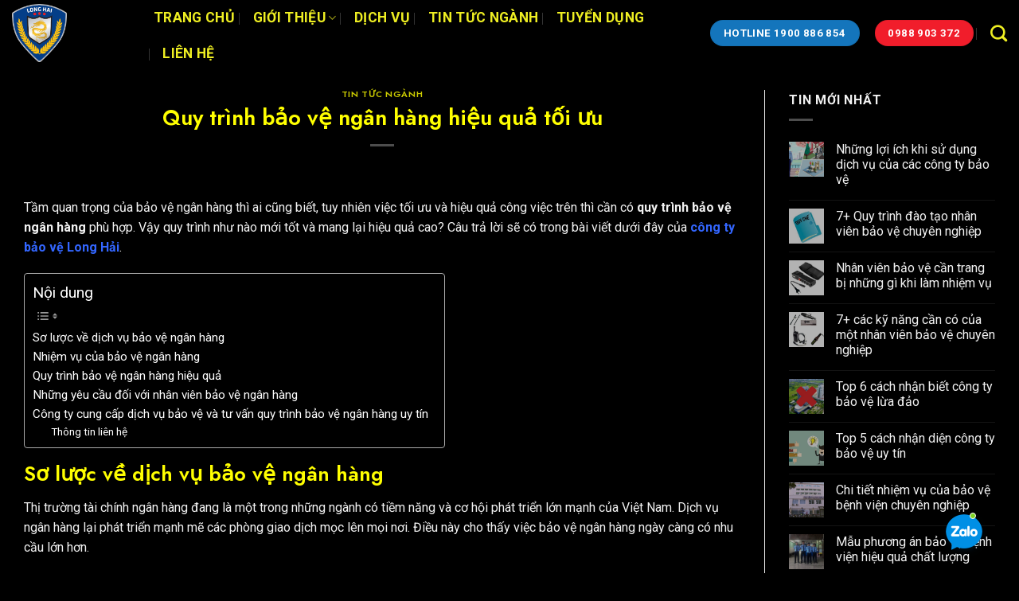

--- FILE ---
content_type: text/html; charset=UTF-8
request_url: https://baovelonghai.co/quy-trinh-bao-ve-ngan-hang/
body_size: 82084
content:
<!DOCTYPE html>
<html lang="vi" prefix="og: https://ogp.me/ns#" class="loading-site no-js">
<head>
	<meta charset="UTF-8" />
	<link rel="profile" href="https://gmpg.org/xfn/11" />
	

	<script>(function(html){html.className = html.className.replace(/\bno-js\b/,'js')})(document.documentElement);</script>
<meta name="viewport" content="width=device-width, initial-scale=1" />
<!-- Search Engine Optimization by Rank Math PRO - https://rankmath.com/ -->
<title>Quy trình bảo vệ ngân hàng hiệu quả tối ưu - BẢO VỆ LONG HẢI</title>
<meta name="description" content="Tầm quan trọng của bảo vệ ngân hàng thì ai cũng biết, tuy nhiên việc tối ưu và hiệu quả công việc trên thì cần có quy trình bảo vệ ngân hàng phù hợp. Vậy quy"/>
<meta name="robots" content="follow, index, max-snippet:-1, max-video-preview:-1, max-image-preview:large"/>
<link rel="canonical" href="https://baovelonghai.co/quy-trinh-bao-ve-ngan-hang/" />
<meta property="og:locale" content="vi_VN" />
<meta property="og:type" content="article" />
<meta property="og:title" content="Quy trình bảo vệ ngân hàng hiệu quả tối ưu - BẢO VỆ LONG HẢI" />
<meta property="og:description" content="Tầm quan trọng của bảo vệ ngân hàng thì ai cũng biết, tuy nhiên việc tối ưu và hiệu quả công việc trên thì cần có quy trình bảo vệ ngân hàng phù hợp. Vậy quy" />
<meta property="og:url" content="https://baovelonghai.co/quy-trinh-bao-ve-ngan-hang/" />
<meta property="og:site_name" content="BẢO VỆ LONG HẢI" />
<meta property="article:section" content="Tin tức ngành" />
<meta property="og:image" content="https://baovelonghai.co/wp-content/uploads/2022/08/ngan-hang-1.jpg" />
<meta property="og:image:secure_url" content="https://baovelonghai.co/wp-content/uploads/2022/08/ngan-hang-1.jpg" />
<meta property="og:image:width" content="600" />
<meta property="og:image:height" content="400" />
<meta property="og:image:alt" content="Làm bảo vệ ngân hàng" />
<meta property="og:image:type" content="image/jpeg" />
<meta property="article:published_time" content="2022-08-29T17:16:30+07:00" />
<meta name="twitter:card" content="summary_large_image" />
<meta name="twitter:title" content="Quy trình bảo vệ ngân hàng hiệu quả tối ưu - BẢO VỆ LONG HẢI" />
<meta name="twitter:description" content="Tầm quan trọng của bảo vệ ngân hàng thì ai cũng biết, tuy nhiên việc tối ưu và hiệu quả công việc trên thì cần có quy trình bảo vệ ngân hàng phù hợp. Vậy quy" />
<meta name="twitter:image" content="https://baovelonghai.co/wp-content/uploads/2022/08/ngan-hang-1.jpg" />
<meta name="twitter:label1" content="Written by" />
<meta name="twitter:data1" content="hoailan" />
<meta name="twitter:label2" content="Time to read" />
<meta name="twitter:data2" content="7 minutes" />
<script type="application/ld+json" class="rank-math-schema-pro">{"@context":"https://schema.org","@graph":[{"@type":["Person","Organization"],"@id":"https://baovelonghai.co/#person","name":"hoailan"},{"@type":"WebSite","@id":"https://baovelonghai.co/#website","url":"https://baovelonghai.co","name":"hoailan","publisher":{"@id":"https://baovelonghai.co/#person"},"inLanguage":"vi"},{"@type":"ImageObject","@id":"https://baovelonghai.co/wp-content/uploads/2022/08/ngan-hang-1.jpg","url":"https://baovelonghai.co/wp-content/uploads/2022/08/ngan-hang-1.jpg","width":"600","height":"400","caption":"L\u00e0m b\u1ea3o v\u1ec7 ng\u00e2n h\u00e0ng","inLanguage":"vi"},{"@type":"BreadcrumbList","@id":"https://baovelonghai.co/quy-trinh-bao-ve-ngan-hang/#breadcrumb","itemListElement":[{"@type":"ListItem","position":"1","item":{"@id":"https://baovelonghai.co","name":"Trang ch\u1ee7"}},{"@type":"ListItem","position":"2","item":{"@id":"https://baovelonghai.co/quy-trinh-bao-ve-ngan-hang/","name":"Quy tr\u00ecnh b\u1ea3o v\u1ec7 ng\u00e2n h\u00e0ng hi\u1ec7u qu\u1ea3 t\u1ed1i \u01b0u"}}]},{"@type":"WebPage","@id":"https://baovelonghai.co/quy-trinh-bao-ve-ngan-hang/#webpage","url":"https://baovelonghai.co/quy-trinh-bao-ve-ngan-hang/","name":"Quy tr\u00ecnh b\u1ea3o v\u1ec7 ng\u00e2n h\u00e0ng hi\u1ec7u qu\u1ea3 t\u1ed1i \u01b0u - B\u1ea2O V\u1ec6 LONG H\u1ea2I","datePublished":"2022-08-29T17:16:30+07:00","dateModified":"2022-08-29T17:16:30+07:00","isPartOf":{"@id":"https://baovelonghai.co/#website"},"primaryImageOfPage":{"@id":"https://baovelonghai.co/wp-content/uploads/2022/08/ngan-hang-1.jpg"},"inLanguage":"vi","breadcrumb":{"@id":"https://baovelonghai.co/quy-trinh-bao-ve-ngan-hang/#breadcrumb"}},{"@type":"Person","@id":"https://baovelonghai.co/author/hoailan/","name":"hoailan","url":"https://baovelonghai.co/author/hoailan/","image":{"@type":"ImageObject","@id":"https://secure.gravatar.com/avatar/f9fe80e492dc50ff025938dc39666721?s=96&amp;d=mm&amp;r=g","url":"https://secure.gravatar.com/avatar/f9fe80e492dc50ff025938dc39666721?s=96&amp;d=mm&amp;r=g","caption":"hoailan","inLanguage":"vi"}},{"@type":"Article","headline":"Quy tr\u00ecnh b\u1ea3o v\u1ec7 ng\u00e2n h\u00e0ng hi\u1ec7u qu\u1ea3 t\u1ed1i \u01b0u - B\u1ea2O V\u1ec6 LONG H\u1ea2I","keywords":"Quy tr\u00ecnh b\u1ea3o v\u1ec7 ng\u00e2n h\u00e0ng","datePublished":"2022-08-29T17:16:30+07:00","dateModified":"2022-08-29T17:16:30+07:00","author":{"@id":"https://baovelonghai.co/author/hoailan/","name":"hoailan"},"publisher":{"@id":"https://baovelonghai.co/#person"},"description":"T\u1ea7m quan tr\u1ecdng c\u1ee7a b\u1ea3o v\u1ec7 ng\u00e2n h\u00e0ng th\u00ec ai c\u0169ng bi\u1ebft, tuy nhi\u00ean vi\u1ec7c t\u1ed1i \u01b0u v\u00e0 hi\u1ec7u qu\u1ea3 c\u00f4ng vi\u1ec7c tr\u00ean th\u00ec c\u1ea7n c\u00f3 quy tr\u00ecnh b\u1ea3o v\u1ec7 ng\u00e2n h\u00e0ng ph\u00f9 h\u1ee3p. V\u1eady quy","name":"Quy tr\u00ecnh b\u1ea3o v\u1ec7 ng\u00e2n h\u00e0ng hi\u1ec7u qu\u1ea3 t\u1ed1i \u01b0u - B\u1ea2O V\u1ec6 LONG H\u1ea2I","@id":"https://baovelonghai.co/quy-trinh-bao-ve-ngan-hang/#richSnippet","isPartOf":{"@id":"https://baovelonghai.co/quy-trinh-bao-ve-ngan-hang/#webpage"},"image":{"@id":"https://baovelonghai.co/wp-content/uploads/2022/08/ngan-hang-1.jpg"},"inLanguage":"vi","mainEntityOfPage":{"@id":"https://baovelonghai.co/quy-trinh-bao-ve-ngan-hang/#webpage"}}]}</script>
<!-- /Rank Math WordPress SEO plugin -->

<link rel='dns-prefetch' href='//fonts.googleapis.com' />
<link href='https://fonts.gstatic.com' crossorigin rel='preconnect' />
<link rel='prefetch' href='https://baovelonghai.co/wp-content/themes/flatsome/assets/js/flatsome.js?ver=be4456ec53c49e21f6f3' />
<link rel='prefetch' href='https://baovelonghai.co/wp-content/themes/flatsome/assets/js/chunk.slider.js?ver=3.18.3' />
<link rel='prefetch' href='https://baovelonghai.co/wp-content/themes/flatsome/assets/js/chunk.popups.js?ver=3.18.3' />
<link rel='prefetch' href='https://baovelonghai.co/wp-content/themes/flatsome/assets/js/chunk.tooltips.js?ver=3.18.3' />
<link rel='stylesheet' id='contact-form-7-css' href='https://baovelonghai.co/wp-content/plugins/contact-form-7/includes/css/styles.css?ver=5.9.6' type='text/css' media='all' />
<link rel='stylesheet' id='cmoz-style-css' href='https://baovelonghai.co/wp-content/plugins/contact-me-on-zalo/assets/css/style-1.css?ver=1.0.4' type='text/css' media='all' />
<link rel='stylesheet' id='ez-toc-css' href='https://baovelonghai.co/wp-content/plugins/easy-table-of-contents/assets/css/screen.min.css?ver=2.0.67.1' type='text/css' media='all' />
<style id='ez-toc-inline-css' type='text/css'>
div#ez-toc-container .ez-toc-title {font-size: 120%;}div#ez-toc-container .ez-toc-title {font-weight: 500;}div#ez-toc-container ul li {font-size: 95%;}div#ez-toc-container ul li {font-weight: 500;}div#ez-toc-container nav ul ul li {font-size: 90%;}
</style>
<link rel='stylesheet' id='flatsome-main-css' href='https://baovelonghai.co/wp-content/themes/flatsome/assets/css/flatsome.css?ver=3.18.3' type='text/css' media='all' />
<style id='flatsome-main-inline-css' type='text/css'>
@font-face {
				font-family: "fl-icons";
				font-display: block;
				src: url(https://baovelonghai.co/wp-content/themes/flatsome/assets/css/icons/fl-icons.eot?v=3.18.3);
				src:
					url(https://baovelonghai.co/wp-content/themes/flatsome/assets/css/icons/fl-icons.eot#iefix?v=3.18.3) format("embedded-opentype"),
					url(https://baovelonghai.co/wp-content/themes/flatsome/assets/css/icons/fl-icons.woff2?v=3.18.3) format("woff2"),
					url(https://baovelonghai.co/wp-content/themes/flatsome/assets/css/icons/fl-icons.ttf?v=3.18.3) format("truetype"),
					url(https://baovelonghai.co/wp-content/themes/flatsome/assets/css/icons/fl-icons.woff?v=3.18.3) format("woff"),
					url(https://baovelonghai.co/wp-content/themes/flatsome/assets/css/icons/fl-icons.svg?v=3.18.3#fl-icons) format("svg");
			}
</style>
<link rel='stylesheet' id='flatsome-style-css' href='https://baovelonghai.co/wp-content/themes/flatsome-child/style.css?ver=3.0' type='text/css' media='all' />
<link rel='stylesheet' id='flatsome-googlefonts-css' href='//fonts.googleapis.com/css?family=Jost%3Aregular%2C600%7CRoboto%3Aregular%2Cregular%2C700%7CDancing+Script%3Aregular%2Cregular&#038;display=swap&#038;ver=3.9' type='text/css' media='all' />
<script type="text/javascript">
            window._nslDOMReady = function (callback) {
                if ( document.readyState === "complete" || document.readyState === "interactive" ) {
                    callback();
                } else {
                    document.addEventListener( "DOMContentLoaded", callback );
                }
            };
            </script><script type="text/javascript" src="https://baovelonghai.co/wp-includes/js/jquery/jquery.min.js?ver=3.7.1" id="jquery-core-js"></script>
<link href="[data-uri]" rel="icon" type="image/x-icon" /><style>.bg{opacity: 0; transition: opacity 1s; -webkit-transition: opacity 1s;} .bg-loaded{opacity: 1;}</style><!-- Google Tag Manager -->
<script data-rocketlazyloadscript='[data-uri]' ></script>
<!-- End Google Tag Manager -->
<script type="application/ld+json">
{
  "@context": "https://schema.org",
  "@type": "Organization",
  "name": "Bảo vệ Long Hải",
  "alternateName": "công ty bảo vệ Long Hải",
  "url": "https://baovelonghai.co/",
  "logo": "https://baovelonghai.co/wp-content/uploads/2020/07/logo-new.png",
  "sameAs": [
    "https://www.facebook.com/baovelonghai.co",
    "https://twitter.com/baovelonghai3",
    "https://www.instagram.com/baovelonghai3/",
    "https://www.tumblr.com/blog/view/baovelonghai3",
    "https://www.pinterest.com/baovelonghai3/"
  ]
}
</script><link rel="icon" href="https://baovelonghai.co/wp-content/uploads/2020/07/cropped-logo-new-32x32.png" sizes="32x32" />
<link rel="icon" href="https://baovelonghai.co/wp-content/uploads/2020/07/cropped-logo-new-192x192.png" sizes="192x192" />
<link rel="apple-touch-icon" href="https://baovelonghai.co/wp-content/uploads/2020/07/cropped-logo-new-180x180.png" />
<meta name="msapplication-TileImage" content="https://baovelonghai.co/wp-content/uploads/2020/07/cropped-logo-new-270x270.png" />
<style id="custom-css" type="text/css">:root {--primary-color: #1475bc;--fs-color-primary: #1475bc;--fs-color-secondary: #f11d2b;--fs-color-success: #7a9c59;--fs-color-alert: #b20000;--fs-experimental-link-color: #1475bc;--fs-experimental-link-color-hover: #111;}.tooltipster-base {--tooltip-color: #fff;--tooltip-bg-color: #000;}.off-canvas-right .mfp-content, .off-canvas-left .mfp-content {--drawer-width: 300px;}.container-width, .full-width .ubermenu-nav, .container, .row{max-width: 1350px}.row.row-collapse{max-width: 1320px}.row.row-small{max-width: 1342.5px}.row.row-large{max-width: 1380px}.sticky-add-to-cart--active, #wrapper,#main,#main.dark{background-color: #000000}.header-main{height: 83px}#logo img{max-height: 83px}#logo{width:148px;}#logo img{padding:5px 0;}.header-bottom{min-height: 10px}.header-top{min-height: 30px}.transparent .header-main{height: 30px}.transparent #logo img{max-height: 30px}.has-transparent + .page-title:first-of-type,.has-transparent + #main > .page-title,.has-transparent + #main > div > .page-title,.has-transparent + #main .page-header-wrapper:first-of-type .page-title{padding-top: 30px;}.header.show-on-scroll,.stuck .header-main{height:70px!important}.stuck #logo img{max-height: 70px!important}.header-bg-color {background-color: rgba(0,0,0,0.9)}.header-bottom {background-color: #000000}.header-main .nav > li > a{line-height: 25px }.header-bottom-nav > li > a{line-height: 16px }@media (max-width: 549px) {.header-main{height: 70px}#logo img{max-height: 70px}}.nav-dropdown{border-radius:5px}.nav-dropdown{font-size:100%}.header-top{background-color:#000000!important;}body{color: #333333}h1,h2,h3,h4,h5,h6,.heading-font{color: #ffff00;}@media screen and (max-width: 549px){body{font-size: 100%;}}body{font-family: Roboto, sans-serif;}body {font-weight: 400;font-style: normal;}.nav > li > a {font-family: Roboto, sans-serif;}.mobile-sidebar-levels-2 .nav > li > ul > li > a {font-family: Roboto, sans-serif;}.nav > li > a,.mobile-sidebar-levels-2 .nav > li > ul > li > a {font-weight: 700;font-style: normal;}h1,h2,h3,h4,h5,h6,.heading-font, .off-canvas-center .nav-sidebar.nav-vertical > li > a{font-family: Jost, sans-serif;}h1,h2,h3,h4,h5,h6,.heading-font,.banner h1,.banner h2 {font-weight: 600;font-style: normal;}.alt-font{font-family: "Dancing Script", sans-serif;}.alt-font {font-weight: 400!important;font-style: normal!important;}.header:not(.transparent) .top-bar-nav > li > a {color: #eeee22;}.header:not(.transparent) .header-nav-main.nav > li > a {color: #eeee22;}.header:not(.transparent) .header-bottom-nav.nav > li > a{color: #eeee22;}.widget:where(:not(.widget_shopping_cart)) a{color: #2390ef;}.widget:where(:not(.widget_shopping_cart)) a:hover{color: ;}.widget .tagcloud a:hover{border-color: ; background-color: ;}.footer-2{background-color: #000e19}.absolute-footer, html{background-color: #000000}.nav-vertical-fly-out > li + li {border-top-width: 1px; border-top-style: solid;}/* Custom CSS */.post_comments {display:none;}.dark h1, .dark h2, .dark h3, .dark h4, .dark h5, .dark h6 {color:#ffff00!important;}.label-new.menu-item > a:after{content:"Mới";}.label-hot.menu-item > a:after{content:"Thịnh hành";}.label-sale.menu-item > a:after{content:"Giảm giá";}.label-popular.menu-item > a:after{content:"Phổ biến";}</style></head>

<body data-ocssl='1' class="post-template-default single single-post postid-1393 single-format-standard header-shadow lightbox nav-dropdown-has-arrow nav-dropdown-has-shadow nav-dropdown-has-border">

<!-- Google Tag Manager (noscript) -->
<noscript><iframe src="https://www.googletagmanager.com/ns.html?id=GTM-WVLN5GJ"
height="0" width="0" style="display:none;visibility:hidden"></iframe></noscript>
<!-- End Google Tag Manager (noscript) -->
<a class="skip-link screen-reader-text" href="#main">Chuyển đến nội dung</a>

<div id="wrapper">

	
	<header id="header" class="header has-sticky sticky-jump">
		<div class="header-wrapper">
			<div id="masthead" class="header-main nav-dark">
      <div class="header-inner flex-row container logo-left medium-logo-center" role="navigation">

          <!-- Logo -->
          <div id="logo" class="flex-col logo">
            
<!-- Header logo -->
<a href="https://baovelonghai.co/" title="BẢO VỆ LONG HẢI - LIÊN DOANH BẢO VỆ CHUYÊN NGHIỆP" rel="home">
		<img width="485" height="514" src="https://baovelonghai.co/wp-content/uploads/2020/07/logo-new.png" class="header_logo header-logo" alt="BẢO VỆ LONG HẢI"/><img  width="485" height="514" src="https://baovelonghai.co/wp-content/uploads/2020/07/logo-new.png" class="header-logo-dark" alt="BẢO VỆ LONG HẢI"/></a>
          </div>

          <!-- Mobile Left Elements -->
          <div class="flex-col show-for-medium flex-left">
            <ul class="mobile-nav nav nav-left ">
              <li class="nav-icon has-icon">
  		<a href="#" data-open="#main-menu" data-pos="left" data-bg="main-menu-overlay" data-color="" class="is-small" aria-label="Menu" aria-controls="main-menu" aria-expanded="false">

		  <i class="icon-menu" ></i>
		  		</a>
	</li>
            </ul>
          </div>

          <!-- Left Elements -->
          <div class="flex-col hide-for-medium flex-left
            flex-grow">
            <ul class="header-nav header-nav-main nav nav-left  nav-divided nav-size-xlarge nav-uppercase" >
              <li id="menu-item-320" class="menu-item menu-item-type-post_type menu-item-object-page menu-item-home menu-item-320 menu-item-design-default"><a href="https://baovelonghai.co/" class="nav-top-link">Trang chủ</a></li>
<li id="menu-item-322" class="menu-item menu-item-type-post_type menu-item-object-page menu-item-has-children menu-item-322 menu-item-design-default has-dropdown"><a href="https://baovelonghai.co/gioi-thieu/" class="nav-top-link" aria-expanded="false" aria-haspopup="menu">Giới thiệu<i class="icon-angle-down" ></i></a>
<ul class="sub-menu nav-dropdown nav-dropdown-default">
	<li id="menu-item-547" class="menu-item menu-item-type-post_type menu-item-object-page menu-item-547"><a href="https://baovelonghai.co/hinh-anh/">Hình ảnh</a></li>
</ul>
</li>
<li id="menu-item-1189" class="menu-item menu-item-type-post_type menu-item-object-page menu-item-1189 menu-item-design-default"><a href="https://baovelonghai.co/dich-vu/" class="nav-top-link">Dịch vụ</a></li>
<li id="menu-item-1267" class="menu-item menu-item-type-taxonomy menu-item-object-category current-post-ancestor current-menu-parent current-post-parent menu-item-1267 active menu-item-design-default"><a href="https://baovelonghai.co/chuyen-muc/tin-tuc-nganh/" class="nav-top-link">Tin tức ngành</a></li>
<li id="menu-item-488" class="menu-item menu-item-type-post_type menu-item-object-page menu-item-488 menu-item-design-default"><a href="https://baovelonghai.co/tuyen-dung/" class="nav-top-link">Tuyển dụng</a></li>
<li id="menu-item-1730" class="menu-item menu-item-type-post_type menu-item-object-page menu-item-1730 menu-item-design-default"><a href="https://baovelonghai.co/lien-he/" class="nav-top-link">Liên hệ</a></li>
            </ul>
          </div>

          <!-- Right Elements -->
          <div class="flex-col hide-for-medium flex-right">
            <ul class="header-nav header-nav-main nav nav-right  nav-divided nav-size-xlarge nav-uppercase">
              <li class="html header-button-1">
	<div class="header-button">
		<a href="tel:1900886854" class="button primary"  style="border-radius:20px;">
    <span>Hotline 1900 886 854</span>
  </a>
	</div>
</li>
<li class="html header-button-2">
	<div class="header-button">
		<a href="tel:0988903372" class="button secondary"  style="border-radius:20px;">
    <span>0988 903 372</span>
  </a>
	</div>
</li>
<li class="header-search header-search-dropdown has-icon has-dropdown menu-item-has-children">
		<a href="#" aria-label="Search" class="is-small"><i class="icon-search" ></i></a>
		<ul class="nav-dropdown nav-dropdown-default">
	 	<li class="header-search-form search-form html relative has-icon">
	<div class="header-search-form-wrapper">
		<div class="searchform-wrapper ux-search-box relative form-flat is-normal"><form method="get" class="searchform" action="https://baovelonghai.co/" role="search">
		<div class="flex-row relative">
			<div class="flex-col flex-grow">
	   	   <input type="search" class="search-field mb-0" name="s" value="" id="s" placeholder="Search&hellip;" />
			</div>
			<div class="flex-col">
				<button type="submit" class="ux-search-submit submit-button secondary button icon mb-0" aria-label="Nộp">
					<i class="icon-search" ></i>				</button>
			</div>
		</div>
    <div class="live-search-results text-left z-top"></div>
</form>
</div>	</div>
</li>
	</ul>
</li>
            </ul>
          </div>

          <!-- Mobile Right Elements -->
          <div class="flex-col show-for-medium flex-right">
            <ul class="mobile-nav nav nav-right ">
              <li class="header-search header-search-dropdown has-icon has-dropdown menu-item-has-children">
		<a href="#" aria-label="Search" class="is-small"><i class="icon-search" ></i></a>
		<ul class="nav-dropdown nav-dropdown-default">
	 	<li class="header-search-form search-form html relative has-icon">
	<div class="header-search-form-wrapper">
		<div class="searchform-wrapper ux-search-box relative form-flat is-normal"><form method="get" class="searchform" action="https://baovelonghai.co/" role="search">
		<div class="flex-row relative">
			<div class="flex-col flex-grow">
	   	   <input type="search" class="search-field mb-0" name="s" value="" id="s" placeholder="Search&hellip;" />
			</div>
			<div class="flex-col">
				<button type="submit" class="ux-search-submit submit-button secondary button icon mb-0" aria-label="Nộp">
					<i class="icon-search" ></i>				</button>
			</div>
		</div>
    <div class="live-search-results text-left z-top"></div>
</form>
</div>	</div>
</li>
	</ul>
</li>
            </ul>
          </div>

      </div>

            <div class="container"><div class="top-divider full-width"></div></div>
      </div>

<div class="header-bg-container fill"><div class="header-bg-image fill"></div><div class="header-bg-color fill"></div></div>		</div>
	</header>

	
	<main id="main" class="dark dark-page-wrapper">

<div id="content" class="blog-wrapper blog-single page-wrapper">
	

<div class="row row-large row-divided ">

	<div class="large-9 col">
		


<article id="post-1393" class="post-1393 post type-post status-publish format-standard has-post-thumbnail hentry category-tin-tuc-nganh">
	<div class="article-inner ">
		<header class="entry-header">
	<div class="entry-header-text entry-header-text-top text-center">
		<h6 class="entry-category is-xsmall"><a href="https://baovelonghai.co/chuyen-muc/tin-tuc-nganh/" rel="category tag">Tin tức ngành</a></h6><h1 class="entry-title">Quy trình bảo vệ ngân hàng hiệu quả tối ưu</h1><div class="entry-divider is-divider small"></div>
	</div>
				</header>
		<div class="entry-content single-page">

	<p><span style="font-weight: 400;">Tầm quan trọng của bảo vệ ngân hàng thì ai cũng biết, tuy nhiên việc tối ưu và hiệu quả công việc trên thì cần có </span><b>quy trình bảo vệ ngân hàng</b><span style="font-weight: 400;"> phù hợp. Vậy quy trình như nào mới tốt và mang lại hiệu quả cao? Câu trả lời sẽ có trong bài viết dưới đây của </span><span style="color: #3366ff;"><a style="color: #3366ff;" href="https://baovelonghai.co/"><b>công ty bảo vệ Long Hải</b></a></span><span style="font-weight: 400;">.</span></p>
<div id="ez-toc-container" class="ez-toc-v2_0_67_1 counter-hierarchy ez-toc-counter ez-toc-black ez-toc-container-direction">
<p class="ez-toc-title">Nội dung</p>
<label for="ez-toc-cssicon-toggle-item-697059d1e2b3f" class="ez-toc-cssicon-toggle-label"><span class=""><span class="eztoc-hide" style="display:none;">Toggle</span><span class="ez-toc-icon-toggle-span"><svg style="fill: #999;color:#999" xmlns="https://www.w3.org/2000/svg" class="list-377408" width="20px" height="20px" viewBox="0 0 24 24" fill="none"><path d="M6 6H4v2h2V6zm14 0H8v2h12V6zM4 11h2v2H4v-2zm16 0H8v2h12v-2zM4 16h2v2H4v-2zm16 0H8v2h12v-2z" fill="currentColor"></path></svg><svg style="fill: #999;color:#999" class="arrow-unsorted-368013" xmlns="https://www.w3.org/2000/svg" width="10px" height="10px" viewBox="0 0 24 24" version="1.2" baseProfile="tiny"><path d="M18.2 9.3l-6.2-6.3-6.2 6.3c-.2.2-.3.4-.3.7s.1.5.3.7c.2.2.4.3.7.3h11c.3 0 .5-.1.7-.3.2-.2.3-.5.3-.7s-.1-.5-.3-.7zM5.8 14.7l6.2 6.3 6.2-6.3c.2-.2.3-.5.3-.7s-.1-.5-.3-.7c-.2-.2-.4-.3-.7-.3h-11c-.3 0-.5.1-.7.3-.2.2-.3.5-.3.7s.1.5.3.7z"/></svg></span></span></label><input type="checkbox"  id="ez-toc-cssicon-toggle-item-697059d1e2b3f"  aria-label="Toggle" /><nav><ul class='ez-toc-list ez-toc-list-level-1 ' ><li class='ez-toc-page-1 ez-toc-heading-level-2'><a class="ez-toc-link ez-toc-heading-1" href="#So_luoc_ve_dich_vu_bao_ve_ngan_hang" title="Sơ lược về dịch vụ bảo vệ ngân hàng">Sơ lược về dịch vụ bảo vệ ngân hàng</a></li><li class='ez-toc-page-1 ez-toc-heading-level-2'><a class="ez-toc-link ez-toc-heading-2" href="#Nhiem_vu_cua_bao_ve_ngan_hang" title="Nhiệm vụ của bảo vệ ngân hàng">Nhiệm vụ của bảo vệ ngân hàng</a></li><li class='ez-toc-page-1 ez-toc-heading-level-2'><a class="ez-toc-link ez-toc-heading-3" href="#Quy_trinh_bao_ve_ngan_hang_hieu_qua" title="Quy trình bảo vệ ngân hàng hiệu quả">Quy trình bảo vệ ngân hàng hiệu quả</a></li><li class='ez-toc-page-1 ez-toc-heading-level-2'><a class="ez-toc-link ez-toc-heading-4" href="#Nhung_yeu_cau_doi_voi_nhan_vien_bao_ve_ngan_hang" title="Những yêu cầu đối với nhân viên bảo vệ ngân hàng">Những yêu cầu đối với nhân viên bảo vệ ngân hàng</a></li><li class='ez-toc-page-1 ez-toc-heading-level-2'><a class="ez-toc-link ez-toc-heading-5" href="#Cong_ty_cung_cap_dich_vu_bao_ve_va_tu_van_quy_trinh_bao_ve_ngan_hang_uy_tin" title="Công ty cung cấp dịch vụ bảo vệ và tư vấn quy trình bảo vệ ngân hàng uy tín">Công ty cung cấp dịch vụ bảo vệ và tư vấn quy trình bảo vệ ngân hàng uy tín</a><ul class='ez-toc-list-level-3' ><li class='ez-toc-heading-level-3'><a class="ez-toc-link ez-toc-heading-6" href="#Thong_tin_lien_he" title="Thông tin liên hệ ">Thông tin liên hệ </a></li></ul></li></ul></nav></div>
<h2><span class="ez-toc-section" id="So_luoc_ve_dich_vu_bao_ve_ngan_hang"></span><b>Sơ lược về dịch vụ bảo vệ ngân hàng</b><span class="ez-toc-section-end"></span></h2>
<p><span style="font-weight: 400;">Thị trường tài chính ngân hàng đang là một trong những ngành có tiềm năng và cơ hội phát triển lớn mạnh của Việt Nam. Dịch vụ ngân hàng lại phát triển mạnh mẽ các phòng giao dịch mọc lên mọi nơi. Điều này cho thấy việc bảo vệ ngân hàng ngày càng có nhu cầu lớn hơn. </span></p>
<p><img fetchpriority="high" decoding="async" class="aligncenter size-full wp-image-1394" src="https://baovelonghai.co/wp-content/uploads/2022/08/ngan-hang-1.jpg" alt="Ngân hàng" width="600" height="400" /></p>
<p><span style="font-weight: 400;">Bên cạnh đó, số lượng người giao dịch và vào ngân hàng mỗi ngày lớn vô cùng lớn nên cần chú trọng và gìn giữ an ninh trật tự  mọi lúc mọi nơi,phải luôn cảnh giác cao độ. Có vậy mới đảm bảo an toàn và hạn chế các trường hợp làm mất an toàn chiếm đoạt tài sản tài sản để ngăn chặn sớm nhất có thể.</span></p>
<h2><span class="ez-toc-section" id="Nhiem_vu_cua_bao_ve_ngan_hang"></span><b>Nhiệm vụ của bảo vệ ngân hàng</b><span class="ez-toc-section-end"></span></h2>
<p><span style="font-weight: 400;">Là địa điểm nhạy cảm và có nhiều giao dịch quan trọng nên thường có nhiều đối tượng rình rập và nhòm ngó. Cũng vì thế mà việc bố trí hay sắp xếp cũng như phân công nhiệm vụ cho nhân viên bảo vệ tại ngân hàng sẽ khó khăn hơn.</span></p>
<figure id="attachment_1390" aria-describedby="caption-attachment-1390" style="width: 600px" class="wp-caption aligncenter"><img decoding="async" class="lazy-load size-full wp-image-1390" src="data:image/svg+xml,%3Csvg%20viewBox%3D%220%200%20600%20400%22%20xmlns%3D%22http%3A%2F%2Fwww.w3.org%2F2000%2Fsvg%22%3E%3C%2Fsvg%3E" data-src="https://baovelonghai.co/wp-content/uploads/2022/08/1.jpg" alt="Công việc của bảo vệ ngân hàng" width="600" height="400" /><figcaption id="caption-attachment-1390" class="wp-caption-text">Công việc của bảo vệ ngân hàng</figcaption></figure>
<p><span style="font-weight: 400;">Thông thường tại các ngân hàng nhân viên bảo vệ sẽ có những nhiệm vụ sau đây: </span></p>
<ul>
<li style="font-weight: 400;" aria-level="1"><span style="font-weight: 400;">Nhân viên trông và sắp xếp xe của khách hàng</span></li>
<li style="font-weight: 400;" aria-level="1"><span style="font-weight: 400;">Nhân viên lấy số hỗ trợ khách hàng giao dịch</span></li>
<li style="font-weight: 400;" aria-level="1"><span style="font-weight: 400;">Nhân viên quản lý, bao quát khu vực ngân hàng</span></li>
<li style="font-weight: 400;" aria-level="1"><span style="font-weight: 400;">Nhân viên hỗ trợ giao dịch viên, áp tải người giao dịch số lượng lớn ra xe an toàn</span></li>
</ul>
<p><span style="font-weight: 400;">Tất cả những vị trí và nhiệm vụ trên đều quan trọng. Mọi vị trí mọi nhiệm vụ đều hướng tới mục đích chung là đảm bảo an toàn, an ninh tránh sự cố và giảm thiệt hại nếu có cho ngân hàng. </span></p>
<h2><span class="ez-toc-section" id="Quy_trinh_bao_ve_ngan_hang_hieu_qua"></span><b>Quy trình bảo vệ ngân hàng hiệu quả</b><span class="ez-toc-section-end"></span></h2>
<p><span style="font-weight: 400;">Việc thiết lập ra quy trình bảo vệ ngân hàng sẽ tăng hiệu quả công việc của nhân viên bảo vệ lên rất nhiều. Quy trình bảo vệ sẽ bao gồm những yếu tố sau đây. </span></p>
<ul>
<li style="font-weight: 400;" aria-level="1"><span style="font-weight: 400;">Tiếp nhận và sắp xếp xe của khách hàng, chú ý và quan sát xe tránh trường hợp trộm cắp mất xe</span></li>
<li style="font-weight: 400;" aria-level="1"><span style="font-weight: 400;">Hướng dẫn và lấy số cho khách hàng, hướng dẫn chỗ ngồi chờ và nhắc nhở khách hàng nếu đến số giao dịch</span></li>
<li style="font-weight: 400;" aria-level="1"><span style="font-weight: 400;">Hỏi han, hỗ trợ khách hàng di chuyển ra xe an toàn</span></li>
<li style="font-weight: 400;" aria-level="1"><span style="font-weight: 400;">Cùng các nhân viên ngân hàng bảo vệ và thêm vận chuyển tiền vào trong phòng giao dịch</span></li>
<li style="font-weight: 400;" aria-level="1"><span style="font-weight: 400;">Quan sát camera, phát hiện những hành vi nghi vấn và ngăn chặn</span></li>
</ul>
<figure id="attachment_1392" aria-describedby="caption-attachment-1392" style="width: 600px" class="wp-caption aligncenter"><img decoding="async" class="lazy-load size-full wp-image-1392" src="data:image/svg+xml,%3Csvg%20viewBox%3D%220%200%20600%20400%22%20xmlns%3D%22http%3A%2F%2Fwww.w3.org%2F2000%2Fsvg%22%3E%3C%2Fsvg%3E" data-src="https://baovelonghai.co/wp-content/uploads/2022/08/3.jpg" alt="công việc của bảo vệ ngân hàng" width="600" height="400" /><figcaption id="caption-attachment-1392" class="wp-caption-text">Công việc của bảo vệ ngân hàng</figcaption></figure>
<p><span style="font-weight: 400;">Tùy theo từng trường hợp từng phòng hoặc địa điểm khác nhau từ đó ban quản lý và công ty dịch vụ bảo vệ sẽ tư vấn và đưa ra phương án hay quy trình tối ưu và phù hợp nhất. Do đó việc tìm hiểu và lựa chọn đơn vị cung cấp dịch vụ bảo vệ ngân hàng uy tín là rất cần thiết và quan trọng.</span></p>
<h2><span class="ez-toc-section" id="Nhung_yeu_cau_doi_voi_nhan_vien_bao_ve_ngan_hang"></span><b>Những yêu cầu đối với nhân viên bảo vệ ngân hàng</b><span class="ez-toc-section-end"></span></h2>
<p><span style="font-weight: 400;">Những yêu cầu được đặt ra nhằm tăng cao chất lượng cũng như hiệu quả hơn việc bảo vệ ngân hàng, do vậy chúng rất cần thiết.</span></p>
<ul>
<li style="font-weight: 400;" aria-level="1"><span style="font-weight: 400;">Luôn đề cao cảnh giác, quan sát nhạy bén và phát hiện kịp thời các trường hợp xấu có thể xảy ra</span></li>
<li style="font-weight: 400;" aria-level="1"><span style="font-weight: 400;">Quan sát, hỗ trợ hướng dẫn và nhắc nhở khách hàng tuân thủ quy định và nội quy của ngân hàng</span></li>
<li style="font-weight: 400;" aria-level="1"><span style="font-weight: 400;">Nắm được các vị trí trọng yếu tiềm ẩn nguy cơ mất an toàn cao trong ngân hàng</span></li>
<li style="font-weight: 400;" aria-level="1"><span style="font-weight: 400;">Đảm bảo giữ kín thông tin, cũng như số liệu của ngân hàng</span></li>
<li style="font-weight: 400;" aria-level="1"><span style="font-weight: 400;">Thái độ luôn lịch sự, ân cần và tận tâm hướng dẫn</span></li>
<li style="font-weight: 400;" aria-level="1"><span style="font-weight: 400;">Nắm được cách sử dụng các công cụ hỗ trợ công việc như bộ đàm, gậy bảo vệ…</span></li>
<li style="font-weight: 400;" aria-level="1"><span style="font-weight: 400;">Tuyệt đối tuân thủ quy định, nội quy của ngân hàng </span></li>
<li style="font-weight: 400;" aria-level="1"><span style="font-weight: 400;">Nắm vững nghiệp vụ và các yêu cầu của công việc</span></li>
</ul>
<h2><span class="ez-toc-section" id="Cong_ty_cung_cap_dich_vu_bao_ve_va_tu_van_quy_trinh_bao_ve_ngan_hang_uy_tin"></span><b>Công ty cung cấp dịch vụ bảo vệ và tư vấn quy trình bảo vệ ngân hàng uy tín</b><span class="ez-toc-section-end"></span></h2>
<p><span style="font-weight: 400;">Dựa theo tình hình thực tế và nhiều vấn đề khác mà Long hải sẽ cùng quý khách tìm ra hướng giải quyết  kiệm và hiệu quả nhất. Quy trình bảo vệ ngân hàng được đưa ra luôn đảm bảo cả về chất lượng và giá cả. </span></p>
<figure id="attachment_1262" aria-describedby="caption-attachment-1262" style="width: 600px" class="wp-caption aligncenter"><img decoding="async" class="lazy-load size-full wp-image-1262" src="data:image/svg+xml,%3Csvg%20viewBox%3D%220%200%20600%20400%22%20xmlns%3D%22http%3A%2F%2Fwww.w3.org%2F2000%2Fsvg%22%3E%3C%2Fsvg%3E" data-src="https://baovelonghai.co/wp-content/uploads/2022/08/nhan-vien-cong-ty-Long-Hai.jpg" alt="công việc của bảo vệ ngân hàng" width="600" height="400" /><figcaption id="caption-attachment-1262" class="wp-caption-text">công việc của bảo vệ ngân hàng</figcaption></figure>
<p><span style="font-weight: 400;">Bảo vệ Long hải tự tin làm hài lòng cả những khách hàng khó tính nhất bằng sự tận tâm và chất lượng dịch vụ tuyệt vời. Đội ngũ nhân viên, cskh hay nhân viên bảo vệ đều được đào tạo và học hỏi hàng ngày. Luôn làm việc với thái độ nghiêm túc, đề cao chất lượng và sự chuyên nghiệp. </span></p>
<p><span style="font-weight: 400;">Nếu còn phân vân hay có thắc mắc về việc lựa chọn công ty bảo vệ uy tín, hay đơn giản là cần tư vấn quy trình bảo vệ ngân hàng hãy liên hệ ngay Bảo vệ Long Hải để trao đổi và tìm hiểu thêm.</span></p>
<h3><span class="ez-toc-section" id="Thong_tin_lien_he"></span><b>Thông tin liên hệ </b><span class="ez-toc-section-end"></span></h3>
<p><span style="font-weight: 400;">Trụ sở chính: 108/1/16 Nguyễn Văn Khối, Phường Thông Tây Hội, TP. Hồ Chí Minh</span></p>
<p><span style="font-weight: 400;">Hotline: 1900 886 854 – 0988 90 33 72</span></p>
<p><span style="font-weight: 400;">Mail: admin@baovelonghai.co</span></p>
<p><span style="font-weight: 400;">Fanpage: <a href="https://www.facebook.com/baovelonghai.co" rel="nofollow">https://www.facebook.com/baovelonghai.co</a></span></p>

	
	<div class="blog-share text-center"><div class="is-divider medium"></div><div class="social-icons share-icons share-row relative" ><a href="whatsapp://send?text=Quy%20tr%C3%ACnh%20b%E1%BA%A3o%20v%E1%BB%87%20ng%C3%A2n%20h%C3%A0ng%20hi%E1%BB%87u%20qu%E1%BA%A3%20t%E1%BB%91i%20%C6%B0u - https://baovelonghai.co/quy-trinh-bao-ve-ngan-hang/" data-action="share/whatsapp/share" class="icon button circle is-outline tooltip whatsapp show-for-medium" title="Chia sẻ trên WhatsApp" aria-label="Chia sẻ trên WhatsApp" ><i class="icon-whatsapp" ></i></a><a href="https://www.facebook.com/sharer.php?u=https://baovelonghai.co/quy-trinh-bao-ve-ngan-hang/" data-label="Facebook" onclick="window.open(this.href,this.title,'width=500,height=500,top=300px,left=300px'); return false;" target="_blank" class="icon button circle is-outline tooltip facebook" title="Chia sẻ trên Facebook" aria-label="Chia sẻ trên Facebook" rel="noopener nofollow" ><i class="icon-facebook" ></i></a><a href="https://twitter.com/share?url=https://baovelonghai.co/quy-trinh-bao-ve-ngan-hang/" onclick="window.open(this.href,this.title,'width=500,height=500,top=300px,left=300px'); return false;" target="_blank" class="icon button circle is-outline tooltip twitter" title="Chia sẻ trên Twitter" aria-label="Chia sẻ trên Twitter" rel="noopener nofollow" ><i class="icon-twitter" ></i></a><a href="mailto:?subject=Quy%20tr%C3%ACnh%20b%E1%BA%A3o%20v%E1%BB%87%20ng%C3%A2n%20h%C3%A0ng%20hi%E1%BB%87u%20qu%E1%BA%A3%20t%E1%BB%91i%20%C6%B0u&body=H%C3%A3y%20ki%E1%BB%83m%20tra%20%C4%91i%E1%BB%81u%20n%C3%A0y%3A%20https%3A%2F%2Fbaovelonghai.co%2Fquy-trinh-bao-ve-ngan-hang%2F" class="icon button circle is-outline tooltip email" title="Email cho bạn bè" aria-label="Email cho bạn bè" rel="nofollow" ><i class="icon-envelop" ></i></a><a href="https://pinterest.com/pin/create/button?url=https://baovelonghai.co/quy-trinh-bao-ve-ngan-hang/&media=https://baovelonghai.co/wp-content/uploads/2022/08/ngan-hang-1.jpg&description=Quy%20tr%C3%ACnh%20b%E1%BA%A3o%20v%E1%BB%87%20ng%C3%A2n%20h%C3%A0ng%20hi%E1%BB%87u%20qu%E1%BA%A3%20t%E1%BB%91i%20%C6%B0u" onclick="window.open(this.href,this.title,'width=500,height=500,top=300px,left=300px'); return false;" target="_blank" class="icon button circle is-outline tooltip pinterest" title="Ghim trên Pinterest" aria-label="Ghim trên Pinterest" rel="noopener nofollow" ><i class="icon-pinterest" ></i></a><a href="https://www.linkedin.com/shareArticle?mini=true&url=https://baovelonghai.co/quy-trinh-bao-ve-ngan-hang/&title=Quy%20tr%C3%ACnh%20b%E1%BA%A3o%20v%E1%BB%87%20ng%C3%A2n%20h%C3%A0ng%20hi%E1%BB%87u%20qu%E1%BA%A3%20t%E1%BB%91i%20%C6%B0u" onclick="window.open(this.href,this.title,'width=500,height=500,top=300px,left=300px'); return false;" target="_blank" class="icon button circle is-outline tooltip linkedin" title="Chia sẻ trên LinkedIn" aria-label="Chia sẻ trên LinkedIn" rel="noopener nofollow" ><i class="icon-linkedin" ></i></a></div></div></div>



        <nav role="navigation" id="nav-below" class="navigation-post">
	<div class="flex-row next-prev-nav bt bb">
		<div class="flex-col flex-grow nav-prev text-left">
			    <div class="nav-previous"><a href="https://baovelonghai.co/cong-viec-cua-bao-ve-ngan-hang/" rel="prev"><span class="hide-for-small"><i class="icon-angle-left" ></i></span> Nhiệm vụ và công việc của bảo vệ ngân hàng </a></div>
		</div>
		<div class="flex-col flex-grow nav-next text-right">
			    <div class="nav-next"><a href="https://baovelonghai.co/nghiep-vu-bao-ve-ngan-hang/" rel="next">Những yêu cầu về nghiệp vụ bảo vệ ngân hàng <span class="hide-for-small"><i class="icon-angle-right" ></i></span></a></div>		</div>
	</div>

	    </nav>

    	</div>
</article>




<div id="comments" class="comments-area">

	
	
	
	
</div>
	</div>
	<div class="post-sidebar large-3 col">
				<div id="secondary" class="widget-area " role="complementary">
				<aside id="flatsome_recent_posts-17" class="widget flatsome_recent_posts">		<span class="widget-title "><span>TIN MỚI NHẤT</span></span><div class="is-divider small"></div>		<ul>		
		
		<li class="recent-blog-posts-li">
			<div class="flex-row recent-blog-posts align-top pt-half pb-half">
				<div class="flex-col mr-half">
					<div class="badge post-date  badge-outline">
							<div class="badge-inner bg-fill" style="background: url(https://baovelonghai.co/wp-content/uploads/2022/10/an-ninh-trat-tu-280x280.jpg); border:0;">
                                							</div>
					</div>
				</div>
				<div class="flex-col flex-grow">
					  <a href="https://baovelonghai.co/nhung-loi-ich-khi-su-dung-dich-vu-cua-cac-cong-ty-bao-ve/" title="Những lợi ích khi sử dụng dịch vụ của các công ty bảo vệ">Những lợi ích khi sử dụng dịch vụ của các công ty bảo vệ</a>
				   	  <span class="post_comments op-7 block is-xsmall"><span>Chức năng bình luận bị tắt<span class="screen-reader-text"> ở Những lợi ích khi sử dụng dịch vụ của các công ty bảo vệ</span></span></span>
				</div>
			</div>
		</li>
		
		
		<li class="recent-blog-posts-li">
			<div class="flex-row recent-blog-posts align-top pt-half pb-half">
				<div class="flex-col mr-half">
					<div class="badge post-date  badge-outline">
							<div class="badge-inner bg-fill" style="background: url(https://baovelonghai.co/wp-content/uploads/2022/10/quy-che-280x280.jpg); border:0;">
                                							</div>
					</div>
				</div>
				<div class="flex-col flex-grow">
					  <a href="https://baovelonghai.co/quy-trinh-dao-tao-nhan-vien-bao-ve-chuyen-nghiep/" title="7+ Quy trình đào tạo nhân viên bảo vệ chuyên nghiệp">7+ Quy trình đào tạo nhân viên bảo vệ chuyên nghiệp</a>
				   	  <span class="post_comments op-7 block is-xsmall"><span>Chức năng bình luận bị tắt<span class="screen-reader-text"> ở 7+ Quy trình đào tạo nhân viên bảo vệ chuyên nghiệp</span></span></span>
				</div>
			</div>
		</li>
		
		
		<li class="recent-blog-posts-li">
			<div class="flex-row recent-blog-posts align-top pt-half pb-half">
				<div class="flex-col mr-half">
					<div class="badge post-date  badge-outline">
							<div class="badge-inner bg-fill" style="background: url(https://baovelonghai.co/wp-content/uploads/2022/10/dui-cui-dien-280x280.jpg); border:0;">
                                							</div>
					</div>
				</div>
				<div class="flex-col flex-grow">
					  <a href="https://baovelonghai.co/nhan-vien-bao-ve-can-trang-bi-nhung-gi/" title="Nhân viên bảo vệ cần trang bị những gì khi làm nhiệm vụ">Nhân viên bảo vệ cần trang bị những gì khi làm nhiệm vụ</a>
				   	  <span class="post_comments op-7 block is-xsmall"><span>Chức năng bình luận bị tắt<span class="screen-reader-text"> ở Nhân viên bảo vệ cần trang bị những gì khi làm nhiệm vụ</span></span></span>
				</div>
			</div>
		</li>
		
		
		<li class="recent-blog-posts-li">
			<div class="flex-row recent-blog-posts align-top pt-half pb-half">
				<div class="flex-col mr-half">
					<div class="badge post-date  badge-outline">
							<div class="badge-inner bg-fill" style="background: url(https://baovelonghai.co/wp-content/uploads/2022/10/ky-nang-su-dung-cac-trang-thiet-bi-bao-ve-280x280.jpg); border:0;">
                                							</div>
					</div>
				</div>
				<div class="flex-col flex-grow">
					  <a href="https://baovelonghai.co/cac-ky-nang-can-co-cua-mot-nhan-vien-bao-ve-chuyen-nghiep/" title="7+ các kỹ năng cần có của một nhân viên bảo vệ chuyên nghiệp">7+ các kỹ năng cần có của một nhân viên bảo vệ chuyên nghiệp</a>
				   	  <span class="post_comments op-7 block is-xsmall"><span>Chức năng bình luận bị tắt<span class="screen-reader-text"> ở 7+ các kỹ năng cần có của một nhân viên bảo vệ chuyên nghiệp</span></span></span>
				</div>
			</div>
		</li>
		
		
		<li class="recent-blog-posts-li">
			<div class="flex-row recent-blog-posts align-top pt-half pb-half">
				<div class="flex-col mr-half">
					<div class="badge post-date  badge-outline">
							<div class="badge-inner bg-fill" style="background: url(https://baovelonghai.co/wp-content/uploads/2022/10/khong-co-tru-so-280x280.jpg); border:0;">
                                							</div>
					</div>
				</div>
				<div class="flex-col flex-grow">
					  <a href="https://baovelonghai.co/cach-nhan-biet-cong-ty-bao-ve-lua-dao/" title="Top 6 cách nhận biết công ty bảo vệ lừa đảo">Top 6 cách nhận biết công ty bảo vệ lừa đảo</a>
				   	  <span class="post_comments op-7 block is-xsmall"><span>Chức năng bình luận bị tắt<span class="screen-reader-text"> ở Top 6 cách nhận biết công ty bảo vệ lừa đảo</span></span></span>
				</div>
			</div>
		</li>
		
		
		<li class="recent-blog-posts-li">
			<div class="flex-row recent-blog-posts align-top pt-half pb-half">
				<div class="flex-col mr-half">
					<div class="badge post-date  badge-outline">
							<div class="badge-inner bg-fill" style="background: url(https://baovelonghai.co/wp-content/uploads/2022/10/phan-hoi-tich-cuc-280x280.jpg); border:0;">
                                							</div>
					</div>
				</div>
				<div class="flex-col flex-grow">
					  <a href="https://baovelonghai.co/cach-nhan-dien-cong-ty-bao-ve-uy-tin/" title="Top 5 cách nhận diện công ty bảo vệ uy tín">Top 5 cách nhận diện công ty bảo vệ uy tín</a>
				   	  <span class="post_comments op-7 block is-xsmall"><span>Chức năng bình luận bị tắt<span class="screen-reader-text"> ở Top 5 cách nhận diện công ty bảo vệ uy tín</span></span></span>
				</div>
			</div>
		</li>
		
		
		<li class="recent-blog-posts-li">
			<div class="flex-row recent-blog-posts align-top pt-half pb-half">
				<div class="flex-col mr-half">
					<div class="badge post-date  badge-outline">
							<div class="badge-inner bg-fill" style="background: url(https://baovelonghai.co/wp-content/uploads/2022/10/bao-ve-tai-cac-benh-vien-280x280.jpg); border:0;">
                                							</div>
					</div>
				</div>
				<div class="flex-col flex-grow">
					  <a href="https://baovelonghai.co/nhiem-vu-cua-bao-ve-benh-vien/" title="Chi tiết nhiệm vụ của bảo vệ bệnh viện chuyên nghiệp">Chi tiết nhiệm vụ của bảo vệ bệnh viện chuyên nghiệp</a>
				   	  <span class="post_comments op-7 block is-xsmall"><span>Chức năng bình luận bị tắt<span class="screen-reader-text"> ở Chi tiết nhiệm vụ của bảo vệ bệnh viện chuyên nghiệp</span></span></span>
				</div>
			</div>
		</li>
		
		
		<li class="recent-blog-posts-li">
			<div class="flex-row recent-blog-posts align-top pt-half pb-half">
				<div class="flex-col mr-half">
					<div class="badge post-date  badge-outline">
							<div class="badge-inner bg-fill" style="background: url(https://baovelonghai.co/wp-content/uploads/2022/08/bao-ve-toa-nha-1-280x280.jpg); border:0;">
                                							</div>
					</div>
				</div>
				<div class="flex-col flex-grow">
					  <a href="https://baovelonghai.co/mau-phuong-an-bao-ve-benh-vien-hieu-qua/" title="Mẫu phương án bảo vệ bệnh viện hiệu quả chất lượng">Mẫu phương án bảo vệ bệnh viện hiệu quả chất lượng</a>
				   	  <span class="post_comments op-7 block is-xsmall"><span>Chức năng bình luận bị tắt<span class="screen-reader-text"> ở Mẫu phương án bảo vệ bệnh viện hiệu quả chất lượng</span></span></span>
				</div>
			</div>
		</li>
		
		
		<li class="recent-blog-posts-li">
			<div class="flex-row recent-blog-posts align-top pt-half pb-half">
				<div class="flex-col mr-half">
					<div class="badge post-date  badge-outline">
							<div class="badge-inner bg-fill" style="background: url(https://baovelonghai.co/wp-content/uploads/2022/10/lap-phuong-an-280x280.jpg); border:0;">
                                							</div>
					</div>
				</div>
				<div class="flex-col flex-grow">
					  <a href="https://baovelonghai.co/phuong-an-ke-hoach-bao-ve-benh-vien/" title="Phương án kế hoạch bảo vệ bệnh viện ">Phương án kế hoạch bảo vệ bệnh viện </a>
				   	  <span class="post_comments op-7 block is-xsmall"><span>Chức năng bình luận bị tắt<span class="screen-reader-text"> ở Phương án kế hoạch bảo vệ bệnh viện </span></span></span>
				</div>
			</div>
		</li>
		
		
		<li class="recent-blog-posts-li">
			<div class="flex-row recent-blog-posts align-top pt-half pb-half">
				<div class="flex-col mr-half">
					<div class="badge post-date  badge-outline">
							<div class="badge-inner bg-fill" style="background: url(https://baovelonghai.co/wp-content/uploads/2022/08/nhan-vien-bao-ve-1-280x280.jpg); border:0;">
                                							</div>
					</div>
				</div>
				<div class="flex-col flex-grow">
					  <a href="https://baovelonghai.co/nhiem-vu-va-chuc-nang-cua-bao-ve-benh-vien/" title="Nhiệm vụ và chức năng của bảo vệ bệnh viện">Nhiệm vụ và chức năng của bảo vệ bệnh viện</a>
				   	  <span class="post_comments op-7 block is-xsmall"><span>Chức năng bình luận bị tắt<span class="screen-reader-text"> ở Nhiệm vụ và chức năng của bảo vệ bệnh viện</span></span></span>
				</div>
			</div>
		</li>
				</ul>		</aside><aside id="categories-14" class="widget widget_categories"><span class="widget-title "><span>CHUYÊN MỤC</span></span><div class="is-divider small"></div>
			<ul>
					<li class="cat-item cat-item-118"><a href="https://baovelonghai.co/chuyen-muc/dich-vu/">Dịch vụ</a> (10)
</li>
	<li class="cat-item cat-item-99"><a href="https://baovelonghai.co/chuyen-muc/fixed-site-security-services/">FIXED SITE SECURITY SERVICES</a> (1)
</li>
	<li class="cat-item cat-item-120"><a href="https://baovelonghai.co/chuyen-muc/tin-tuc-nganh/">Tin tức ngành</a> (89)
</li>
	<li class="cat-item cat-item-78"><a href="https://baovelonghai.co/chuyen-muc/tin-tuc-su-kien/">Tin tức sự kiện</a> (19)
</li>
			</ul>

			</aside><aside id="tag_cloud-9" class="widget widget_tag_cloud"><span class="widget-title "><span>TỪ KHÓA PHỔ BIẾN</span></span><div class="is-divider small"></div><div class="tagcloud"><a href="https://baovelonghai.co/tu-khoa/baove/" class="tag-cloud-link tag-link-114 tag-link-position-1" style="font-size: 8pt;" aria-label="Baove (1 mục)">Baove</a>
<a href="https://baovelonghai.co/tu-khoa/yeu-nhan/" class="tag-cloud-link tag-link-116 tag-link-position-2" style="font-size: 8pt;" aria-label="Yếu nhân (1 mục)">Yếu nhân</a></div>
</aside></div>
			</div>
</div>

</div>


</main>

<footer id="footer" class="footer-wrapper">

		<section class="section dark" id="section_1801873403">
		<div class="bg section-bg fill bg-fill  " >

			
			<div class="section-bg-overlay absolute fill"></div>
			

		</div>

			<div class="ux-shape-divider ux-shape-divider--top ux-shape-divider--style-waves-opacity-3">
		<svg viewBox="0 0 1000 300" xmlns="https://www.w3.org/2000/svg" preserveAspectRatio="none">
	<path class="ux-shape-fill" opacity="0.05" d="M1014 264V386H206L34 300C34 300 344.42 277.16 436 221C542 156 590 160 704 209C811 255 899.11 214.94 979 346L1014 264Z"/>
	<path class="ux-shape-fill" opacity="0.1" d="M-302 55C-302 55 -66.73 263.25 50 214C178 160 283 116 353 141C445.68 174.1 534.28 256.19 588 249C692.9 235 764.52 75.94 855 131C940.61 183.09 1000 254 1000 254V328L-306 338L-302 55Z"/>
	<path class="ux-shape-fill" opacity="0.15" d="M-286 255C-286 255 -72 152 52 126C176 100 255 155 436 227C581.57 284.91 614.7 277.79 708 227C787 184 1009 3.0001 1093 164C1146 265.63 1031 293 1031 293L924 377L-288 389L-286 255Z"/>
	<path class="ux-shape-fill" opacity="0.3" d="M-24 69C-24 69 275.68 370.66 389 314C397 310 622 316 673 356C690.47 369.7 845 224 890 182C944.8 130.85 1018 92 1078 143C1154.12 207.7 1196 242 1196 242L1184 374L-28 386L-24 69Z"/>
	<path class="ux-shape-fill" d="M-12 201C-12 201 58 284 182 258C306 232 342.29 221.23 456 264C565 305 640.82 288.36 721 249C776 222 837.5 191.31 935 253C984 284 1030 279 1030 279L1024 430L-12 440V201Z"/>
</svg>
	</div>


		<div class="section-content relative">
			

	<div id="gap-855701173" class="gap-element clearfix" style="display:block; height:auto;">
		
<style>
#gap-855701173 {
  padding-top: 30px;
}
</style>
	</div>
	

<div class="row"  id="row-1569832814">


	<div id="col-980300328" class="col small-12 large-12"  >
				<div class="col-inner text-center"  >
			
			

<p><img class="wp-image-574 aligncenter" src="https://baovelonghai.co/wp-content/uploads/2020/07/logo-new-377x400.png" alt="" width="130" height="138" /></p>
<a class="button white is-link is-larger"  >
    <span>CÔNG TY CỔ PHẦN BẢO VỆ LONG HẢI SECURITAS</span>
  </a>



		</div>
				
<style>
#col-980300328 > .col-inner {
  padding: 30px 0px 0px 0px;
}
</style>
	</div>

	

</div>
<div class="row"  id="row-1056045619">


	<div id="col-1837895329" class="col medium-3 small-12 large-3"  >
				<div class="col-inner text-center"  >
			
			

<p style="text-align: center;">108/1/16 Nguyễn Văn Khối, Phường Thông Tây Hội, TP. Hồ Chí Minh</p>

		</div>
					</div>

	

	<div id="col-2140049598" class="col medium-3 small-12 large-3"  >
				<div class="col-inner text-center"  >
			
			

<p><a href="mailto:admin@baovelonghai.co">admin@baovelonghai.co</a><br /><a href="tel:1900886854">1900 886 854 </a> - <a href="tel:0988903372">0988 90 33 72</a></p>

		</div>
					</div>

	

	<div id="col-105571178" class="col medium-3 small-12 large-3"  >
				<div class="col-inner text-center"  >
			
			

<p><a href="https://baovelonghai.co/">Trang chủ</a><br /><a href="https://baovelonghai.co/dich-vu/">Dịch vụ</a></p>

		</div>
					</div>

	

	<div id="col-1364686931" class="col medium-3 small-12 large-3"  >
				<div class="col-inner text-center"  >
			
			

<p><a href="https://baovelonghai.co/gioi-thieu/">Giới thiệu</a><br /><a href="https://baovelonghai.co/lien-he/">Liên hệ</a></p>

		</div>
					</div>

	

</div>
<div class="social-icons follow-icons full-width text-center" style="font-size:110%"><a href="https://www.facebook.com/baovelonghai.co" target="_blank" data-label="Facebook" class="icon plain facebook tooltip" title="Theo dõi trên Facebook" aria-label="Theo dõi trên Facebook" rel="noopener nofollow" ><i class="icon-facebook" ></i></a><a href="https://www.facebook.com/baovelonghai.co" target="_blank" data-label="Instagram" class="icon plain instagram tooltip" title="Theo dõi trên Instagram" aria-label="Theo dõi trên Instagram" rel="noopener nofollow" ><i class="icon-instagram" ></i></a><a href="https://www.facebook.com/baovelonghai.co" data-label="Twitter" target="_blank" class="icon plain twitter tooltip" title="Theo dõi trên Twitter" aria-label="Theo dõi trên Twitter" rel="noopener nofollow" ><i class="icon-twitter" ></i></a><a href="https://www.facebook.com/baovelonghai.co" data-label="LinkedIn" target="_blank" class="icon plain linkedin tooltip" title="Theo dõi trên LinkedIn" aria-label="Theo dõi trên LinkedIn" rel="noopener nofollow" ><i class="icon-linkedin" ></i></a></div>

	<div id="gap-432464820" class="gap-element clearfix" style="display:block; height:auto;">
		
<style>
#gap-432464820 {
  padding-top: 30px;
}
</style>
	</div>
	


		</div>

		
<style>
#section_1801873403 {
  padding-top: 0px;
  padding-bottom: 0px;
  background-color: rgb(0,0,0);
}
#section_1801873403 .section-bg-overlay {
  background-color: rgba(0, 0, 0, 0.8);
}
#section_1801873403 .section-bg.bg-loaded {
  background-image: url(https://baovelonghai.co/wp-content/uploads/2020/07/joinus.jpg);
}
#section_1801873403 .section-bg {
  background-position: 59% 32%;
}
#section_1801873403 .ux-shape-divider--top svg {
  height: 150px;
  --divider-top-width: 100%;
}
#section_1801873403 .ux-shape-divider--top .ux-shape-fill {
  fill: rgb(0,0,0);
}
@media (min-width:550px) {
  #section_1801873403 .section-bg-overlay {
    background-color: rgba(0, 0, 0, 0.901);
  }
}
</style>
	</section>
	
<div class="absolute-footer dark medium-text-center text-center">
  <div class="container clearfix">

    
    <div class="footer-primary pull-left">
            <div class="copyright-footer">
              </div>
          </div>
  </div>
</div>

<a href="#top" class="back-to-top button icon invert plain fixed bottom z-1 is-outline hide-for-medium circle" id="top-link" aria-label="Lên đầu trang"><i class="icon-angle-up" ></i></a>

</footer>

</div>

<div id="main-menu" class="mobile-sidebar no-scrollbar mfp-hide">

	
	<div class="sidebar-menu no-scrollbar ">

		
					<ul class="nav nav-sidebar nav-vertical nav-uppercase" data-tab="1">
				<li class="header-search-form search-form html relative has-icon">
	<div class="header-search-form-wrapper">
		<div class="searchform-wrapper ux-search-box relative form-flat is-normal"><form method="get" class="searchform" action="https://baovelonghai.co/" role="search">
		<div class="flex-row relative">
			<div class="flex-col flex-grow">
	   	   <input type="search" class="search-field mb-0" name="s" value="" id="s" placeholder="Search&hellip;" />
			</div>
			<div class="flex-col">
				<button type="submit" class="ux-search-submit submit-button secondary button icon mb-0" aria-label="Nộp">
					<i class="icon-search" ></i>				</button>
			</div>
		</div>
    <div class="live-search-results text-left z-top"></div>
</form>
</div>	</div>
</li>
<li class="menu-item menu-item-type-post_type menu-item-object-page menu-item-home menu-item-320"><a href="https://baovelonghai.co/">Trang chủ</a></li>
<li class="menu-item menu-item-type-post_type menu-item-object-page menu-item-has-children menu-item-322"><a href="https://baovelonghai.co/gioi-thieu/">Giới thiệu</a>
<ul class="sub-menu nav-sidebar-ul children">
	<li class="menu-item menu-item-type-post_type menu-item-object-page menu-item-547"><a href="https://baovelonghai.co/hinh-anh/">Hình ảnh</a></li>
</ul>
</li>
<li class="menu-item menu-item-type-post_type menu-item-object-page menu-item-1189"><a href="https://baovelonghai.co/dich-vu/">Dịch vụ</a></li>
<li class="menu-item menu-item-type-taxonomy menu-item-object-category current-post-ancestor current-menu-parent current-post-parent menu-item-1267"><a href="https://baovelonghai.co/chuyen-muc/tin-tuc-nganh/">Tin tức ngành</a></li>
<li class="menu-item menu-item-type-post_type menu-item-object-page menu-item-488"><a href="https://baovelonghai.co/tuyen-dung/">Tuyển dụng</a></li>
<li class="menu-item menu-item-type-post_type menu-item-object-page menu-item-1730"><a href="https://baovelonghai.co/lien-he/">Liên hệ</a></li>
<li class="html header-button-1">
	<div class="header-button">
		<a href="tel:1900886854" class="button primary"  style="border-radius:20px;">
    <span>Hotline 1900 886 854</span>
  </a>
	</div>
</li>
			</ul>
		
		
	</div>

	
</div>
		<div class="zalo-container right" style="bottom:20px;">
			<a id="zalo-btn" href="https://zalo.me/0988903372" target="_blank" rel="noopener noreferrer nofollow">
								<div class="zalo-ico zalo-has-notify">
					<div class="zalo-ico-main">
						<img src="https://baovelonghai.co/wp-content/plugins/contact-me-on-zalo/assets/images/zalo-1.png" alt="Contact Me on Zalo" />
					</div>
					<em></em>
				</div>
							</a>
		</div>
	<div class="ux-body-overlay"></div><style id='global-styles-inline-css' type='text/css'>
body{--wp--preset--color--black: #000000;--wp--preset--color--cyan-bluish-gray: #abb8c3;--wp--preset--color--white: #ffffff;--wp--preset--color--pale-pink: #f78da7;--wp--preset--color--vivid-red: #cf2e2e;--wp--preset--color--luminous-vivid-orange: #ff6900;--wp--preset--color--luminous-vivid-amber: #fcb900;--wp--preset--color--light-green-cyan: #7bdcb5;--wp--preset--color--vivid-green-cyan: #00d084;--wp--preset--color--pale-cyan-blue: #8ed1fc;--wp--preset--color--vivid-cyan-blue: #0693e3;--wp--preset--color--vivid-purple: #9b51e0;--wp--preset--color--primary: #1475bc;--wp--preset--color--secondary: #f11d2b;--wp--preset--color--success: #7a9c59;--wp--preset--color--alert: #b20000;--wp--preset--gradient--vivid-cyan-blue-to-vivid-purple: linear-gradient(135deg,rgba(6,147,227,1) 0%,rgb(155,81,224) 100%);--wp--preset--gradient--light-green-cyan-to-vivid-green-cyan: linear-gradient(135deg,rgb(122,220,180) 0%,rgb(0,208,130) 100%);--wp--preset--gradient--luminous-vivid-amber-to-luminous-vivid-orange: linear-gradient(135deg,rgba(252,185,0,1) 0%,rgba(255,105,0,1) 100%);--wp--preset--gradient--luminous-vivid-orange-to-vivid-red: linear-gradient(135deg,rgba(255,105,0,1) 0%,rgb(207,46,46) 100%);--wp--preset--gradient--very-light-gray-to-cyan-bluish-gray: linear-gradient(135deg,rgb(238,238,238) 0%,rgb(169,184,195) 100%);--wp--preset--gradient--cool-to-warm-spectrum: linear-gradient(135deg,rgb(74,234,220) 0%,rgb(151,120,209) 20%,rgb(207,42,186) 40%,rgb(238,44,130) 60%,rgb(251,105,98) 80%,rgb(254,248,76) 100%);--wp--preset--gradient--blush-light-purple: linear-gradient(135deg,rgb(255,206,236) 0%,rgb(152,150,240) 100%);--wp--preset--gradient--blush-bordeaux: linear-gradient(135deg,rgb(254,205,165) 0%,rgb(254,45,45) 50%,rgb(107,0,62) 100%);--wp--preset--gradient--luminous-dusk: linear-gradient(135deg,rgb(255,203,112) 0%,rgb(199,81,192) 50%,rgb(65,88,208) 100%);--wp--preset--gradient--pale-ocean: linear-gradient(135deg,rgb(255,245,203) 0%,rgb(182,227,212) 50%,rgb(51,167,181) 100%);--wp--preset--gradient--electric-grass: linear-gradient(135deg,rgb(202,248,128) 0%,rgb(113,206,126) 100%);--wp--preset--gradient--midnight: linear-gradient(135deg,rgb(2,3,129) 0%,rgb(40,116,252) 100%);--wp--preset--font-size--small: 13px;--wp--preset--font-size--medium: 20px;--wp--preset--font-size--large: 36px;--wp--preset--font-size--x-large: 42px;--wp--preset--spacing--20: 0.44rem;--wp--preset--spacing--30: 0.67rem;--wp--preset--spacing--40: 1rem;--wp--preset--spacing--50: 1.5rem;--wp--preset--spacing--60: 2.25rem;--wp--preset--spacing--70: 3.38rem;--wp--preset--spacing--80: 5.06rem;--wp--preset--shadow--natural: 6px 6px 9px rgba(0, 0, 0, 0.2);--wp--preset--shadow--deep: 12px 12px 50px rgba(0, 0, 0, 0.4);--wp--preset--shadow--sharp: 6px 6px 0px rgba(0, 0, 0, 0.2);--wp--preset--shadow--outlined: 6px 6px 0px -3px rgba(255, 255, 255, 1), 6px 6px rgba(0, 0, 0, 1);--wp--preset--shadow--crisp: 6px 6px 0px rgba(0, 0, 0, 1);}body { margin: 0; }.wp-site-blocks > .alignleft { float: left; margin-right: 2em; }.wp-site-blocks > .alignright { float: right; margin-left: 2em; }.wp-site-blocks > .aligncenter { justify-content: center; margin-left: auto; margin-right: auto; }:where(.is-layout-flex){gap: 0.5em;}:where(.is-layout-grid){gap: 0.5em;}body .is-layout-flow > .alignleft{float: left;margin-inline-start: 0;margin-inline-end: 2em;}body .is-layout-flow > .alignright{float: right;margin-inline-start: 2em;margin-inline-end: 0;}body .is-layout-flow > .aligncenter{margin-left: auto !important;margin-right: auto !important;}body .is-layout-constrained > .alignleft{float: left;margin-inline-start: 0;margin-inline-end: 2em;}body .is-layout-constrained > .alignright{float: right;margin-inline-start: 2em;margin-inline-end: 0;}body .is-layout-constrained > .aligncenter{margin-left: auto !important;margin-right: auto !important;}body .is-layout-constrained > :where(:not(.alignleft):not(.alignright):not(.alignfull)){margin-left: auto !important;margin-right: auto !important;}body .is-layout-flex{display: flex;}body .is-layout-flex{flex-wrap: wrap;align-items: center;}body .is-layout-flex > *{margin: 0;}body .is-layout-grid{display: grid;}body .is-layout-grid > *{margin: 0;}body{padding-top: 0px;padding-right: 0px;padding-bottom: 0px;padding-left: 0px;}a:where(:not(.wp-element-button)){text-decoration: none;}.wp-element-button, .wp-block-button__link{background-color: #32373c;border-width: 0;color: #fff;font-family: inherit;font-size: inherit;line-height: inherit;padding: calc(0.667em + 2px) calc(1.333em + 2px);text-decoration: none;}.has-black-color{color: var(--wp--preset--color--black) !important;}.has-cyan-bluish-gray-color{color: var(--wp--preset--color--cyan-bluish-gray) !important;}.has-white-color{color: var(--wp--preset--color--white) !important;}.has-pale-pink-color{color: var(--wp--preset--color--pale-pink) !important;}.has-vivid-red-color{color: var(--wp--preset--color--vivid-red) !important;}.has-luminous-vivid-orange-color{color: var(--wp--preset--color--luminous-vivid-orange) !important;}.has-luminous-vivid-amber-color{color: var(--wp--preset--color--luminous-vivid-amber) !important;}.has-light-green-cyan-color{color: var(--wp--preset--color--light-green-cyan) !important;}.has-vivid-green-cyan-color{color: var(--wp--preset--color--vivid-green-cyan) !important;}.has-pale-cyan-blue-color{color: var(--wp--preset--color--pale-cyan-blue) !important;}.has-vivid-cyan-blue-color{color: var(--wp--preset--color--vivid-cyan-blue) !important;}.has-vivid-purple-color{color: var(--wp--preset--color--vivid-purple) !important;}.has-primary-color{color: var(--wp--preset--color--primary) !important;}.has-secondary-color{color: var(--wp--preset--color--secondary) !important;}.has-success-color{color: var(--wp--preset--color--success) !important;}.has-alert-color{color: var(--wp--preset--color--alert) !important;}.has-black-background-color{background-color: var(--wp--preset--color--black) !important;}.has-cyan-bluish-gray-background-color{background-color: var(--wp--preset--color--cyan-bluish-gray) !important;}.has-white-background-color{background-color: var(--wp--preset--color--white) !important;}.has-pale-pink-background-color{background-color: var(--wp--preset--color--pale-pink) !important;}.has-vivid-red-background-color{background-color: var(--wp--preset--color--vivid-red) !important;}.has-luminous-vivid-orange-background-color{background-color: var(--wp--preset--color--luminous-vivid-orange) !important;}.has-luminous-vivid-amber-background-color{background-color: var(--wp--preset--color--luminous-vivid-amber) !important;}.has-light-green-cyan-background-color{background-color: var(--wp--preset--color--light-green-cyan) !important;}.has-vivid-green-cyan-background-color{background-color: var(--wp--preset--color--vivid-green-cyan) !important;}.has-pale-cyan-blue-background-color{background-color: var(--wp--preset--color--pale-cyan-blue) !important;}.has-vivid-cyan-blue-background-color{background-color: var(--wp--preset--color--vivid-cyan-blue) !important;}.has-vivid-purple-background-color{background-color: var(--wp--preset--color--vivid-purple) !important;}.has-primary-background-color{background-color: var(--wp--preset--color--primary) !important;}.has-secondary-background-color{background-color: var(--wp--preset--color--secondary) !important;}.has-success-background-color{background-color: var(--wp--preset--color--success) !important;}.has-alert-background-color{background-color: var(--wp--preset--color--alert) !important;}.has-black-border-color{border-color: var(--wp--preset--color--black) !important;}.has-cyan-bluish-gray-border-color{border-color: var(--wp--preset--color--cyan-bluish-gray) !important;}.has-white-border-color{border-color: var(--wp--preset--color--white) !important;}.has-pale-pink-border-color{border-color: var(--wp--preset--color--pale-pink) !important;}.has-vivid-red-border-color{border-color: var(--wp--preset--color--vivid-red) !important;}.has-luminous-vivid-orange-border-color{border-color: var(--wp--preset--color--luminous-vivid-orange) !important;}.has-luminous-vivid-amber-border-color{border-color: var(--wp--preset--color--luminous-vivid-amber) !important;}.has-light-green-cyan-border-color{border-color: var(--wp--preset--color--light-green-cyan) !important;}.has-vivid-green-cyan-border-color{border-color: var(--wp--preset--color--vivid-green-cyan) !important;}.has-pale-cyan-blue-border-color{border-color: var(--wp--preset--color--pale-cyan-blue) !important;}.has-vivid-cyan-blue-border-color{border-color: var(--wp--preset--color--vivid-cyan-blue) !important;}.has-vivid-purple-border-color{border-color: var(--wp--preset--color--vivid-purple) !important;}.has-primary-border-color{border-color: var(--wp--preset--color--primary) !important;}.has-secondary-border-color{border-color: var(--wp--preset--color--secondary) !important;}.has-success-border-color{border-color: var(--wp--preset--color--success) !important;}.has-alert-border-color{border-color: var(--wp--preset--color--alert) !important;}.has-vivid-cyan-blue-to-vivid-purple-gradient-background{background: var(--wp--preset--gradient--vivid-cyan-blue-to-vivid-purple) !important;}.has-light-green-cyan-to-vivid-green-cyan-gradient-background{background: var(--wp--preset--gradient--light-green-cyan-to-vivid-green-cyan) !important;}.has-luminous-vivid-amber-to-luminous-vivid-orange-gradient-background{background: var(--wp--preset--gradient--luminous-vivid-amber-to-luminous-vivid-orange) !important;}.has-luminous-vivid-orange-to-vivid-red-gradient-background{background: var(--wp--preset--gradient--luminous-vivid-orange-to-vivid-red) !important;}.has-very-light-gray-to-cyan-bluish-gray-gradient-background{background: var(--wp--preset--gradient--very-light-gray-to-cyan-bluish-gray) !important;}.has-cool-to-warm-spectrum-gradient-background{background: var(--wp--preset--gradient--cool-to-warm-spectrum) !important;}.has-blush-light-purple-gradient-background{background: var(--wp--preset--gradient--blush-light-purple) !important;}.has-blush-bordeaux-gradient-background{background: var(--wp--preset--gradient--blush-bordeaux) !important;}.has-luminous-dusk-gradient-background{background: var(--wp--preset--gradient--luminous-dusk) !important;}.has-pale-ocean-gradient-background{background: var(--wp--preset--gradient--pale-ocean) !important;}.has-electric-grass-gradient-background{background: var(--wp--preset--gradient--electric-grass) !important;}.has-midnight-gradient-background{background: var(--wp--preset--gradient--midnight) !important;}.has-small-font-size{font-size: var(--wp--preset--font-size--small) !important;}.has-medium-font-size{font-size: var(--wp--preset--font-size--medium) !important;}.has-large-font-size{font-size: var(--wp--preset--font-size--large) !important;}.has-x-large-font-size{font-size: var(--wp--preset--font-size--x-large) !important;}
</style>
<script type="text/javascript" src="https://baovelonghai.co/wp-content/plugins/contact-form-7/includes/swv/js/index.js?ver=5.9.6" id="swv-js"></script>
<script type="text/javascript" id="contact-form-7-js-extra">
/* <![CDATA[ */
var wpcf7 = {"api":{"root":"https:\/\/baovelonghai.co\/wp-json\/","namespace":"contact-form-7\/v1"},"cached":"1"};
/* ]]> */
</script>
<script type="text/javascript" src="https://baovelonghai.co/wp-content/plugins/contact-form-7/includes/js/index.js?ver=5.9.6" id="contact-form-7-js"></script>
<script type="text/javascript" id="rocket-browser-checker-js-after">
/* <![CDATA[ */
"use strict";var _createClass=function(){function defineProperties(target,props){for(var i=0;i<props.length;i++){var descriptor=props[i];descriptor.enumerable=descriptor.enumerable||!1,descriptor.configurable=!0,"value"in descriptor&&(descriptor.writable=!0),Object.defineProperty(target,descriptor.key,descriptor)}}return function(Constructor,protoProps,staticProps){return protoProps&&defineProperties(Constructor.prototype,protoProps),staticProps&&defineProperties(Constructor,staticProps),Constructor}}();function _classCallCheck(instance,Constructor){if(!(instance instanceof Constructor))throw new TypeError("Cannot call a class as a function")}var RocketBrowserCompatibilityChecker=function(){function RocketBrowserCompatibilityChecker(options){_classCallCheck(this,RocketBrowserCompatibilityChecker),this.passiveSupported=!1,this._checkPassiveOption(this),this.options=!!this.passiveSupported&&options}return _createClass(RocketBrowserCompatibilityChecker,[{key:"_checkPassiveOption",value:function(self){try{var options={get passive(){return!(self.passiveSupported=!0)}};window.addEventListener("test",null,options),window.removeEventListener("test",null,options)}catch(err){self.passiveSupported=!1}}},{key:"initRequestIdleCallback",value:function(){!1 in window&&(window.requestIdleCallback=function(cb){var start=Date.now();return setTimeout(function(){cb({didTimeout:!1,timeRemaining:function(){return Math.max(0,50-(Date.now()-start))}})},1)}),!1 in window&&(window.cancelIdleCallback=function(id){return clearTimeout(id)})}},{key:"isDataSaverModeOn",value:function(){return"connection"in navigator&&!0===navigator.connection.saveData}},{key:"supportsLinkPrefetch",value:function(){var elem=document.createElement("link");return elem.relList&&elem.relList.supports&&elem.relList.supports("prefetch")&&window.IntersectionObserver&&"isIntersecting"in IntersectionObserverEntry.prototype}},{key:"isSlowConnection",value:function(){return"connection"in navigator&&"effectiveType"in navigator.connection&&("2g"===navigator.connection.effectiveType||"slow-2g"===navigator.connection.effectiveType)}}]),RocketBrowserCompatibilityChecker}();
/* ]]> */
</script>
<script type="text/javascript" id="rocket-delay-js-js-after">
/* <![CDATA[ */
(function() {
"use strict";var e=function(){function n(e,t){for(var r=0;r<t.length;r++){var n=t[r];n.enumerable=n.enumerable||!1,n.configurable=!0,"value"in n&&(n.writable=!0),Object.defineProperty(e,n.key,n)}}return function(e,t,r){return t&&n(e.prototype,t),r&&n(e,r),e}}();function n(e,t){if(!(e instanceof t))throw new TypeError("Cannot call a class as a function")}var t=function(){function r(e,t){n(this,r),this.attrName="data-rocketlazyloadscript",this.browser=t,this.options=this.browser.options,this.triggerEvents=e,this.userEventListener=this.triggerListener.bind(this)}return e(r,[{key:"init",value:function(){this._addEventListener(this)}},{key:"reset",value:function(){this._removeEventListener(this)}},{key:"_addEventListener",value:function(t){this.triggerEvents.forEach(function(e){return window.addEventListener(e,t.userEventListener,t.options)})}},{key:"_removeEventListener",value:function(t){this.triggerEvents.forEach(function(e){return window.removeEventListener(e,t.userEventListener,t.options)})}},{key:"_loadScriptSrc",value:function(){var r=this,e=document.querySelectorAll("script["+this.attrName+"]");0!==e.length&&Array.prototype.slice.call(e).forEach(function(e){var t=e.getAttribute(r.attrName);e.setAttribute("src",t),e.removeAttribute(r.attrName)}),this.reset()}},{key:"triggerListener",value:function(){this._loadScriptSrc(),this._removeEventListener(this)}}],[{key:"run",value:function(){RocketBrowserCompatibilityChecker&&new r(["keydown","mouseover","touchmove","touchstart","wheel"],new RocketBrowserCompatibilityChecker({passive:!0})).init()}}]),r}();t.run();
}());
/* ]]> */
</script>
<script type="text/javascript" id="rocket-preload-links-js-extra">
/* <![CDATA[ */
var RocketPreloadLinksConfig = {"excludeUris":"\/(.+\/)?feed\/?.+\/?|\/(?:.+\/)?embed\/|\/(index\\.php\/)?wp\\-json(\/.*|$)|\/wp-admin\/|\/logout\/|\/dagnh4p","usesTrailingSlash":"1","imageExt":"jpg|jpeg|gif|png|tiff|bmp|webp|avif","fileExt":"jpg|jpeg|gif|png|tiff|bmp|webp|avif|php|pdf|html|htm","siteUrl":"https:\/\/baovelonghai.co","onHoverDelay":"100","rateThrottle":"3"};
/* ]]> */
</script>
<script type="text/javascript" id="rocket-preload-links-js-after">
/* <![CDATA[ */
(function() {
"use strict";var r="function"==typeof Symbol&&"symbol"==typeof Symbol.iterator?function(e){return typeof e}:function(e){return e&&"function"==typeof Symbol&&e.constructor===Symbol&&e!==Symbol.prototype?"symbol":typeof e},e=function(){function i(e,t){for(var n=0;n<t.length;n++){var i=t[n];i.enumerable=i.enumerable||!1,i.configurable=!0,"value"in i&&(i.writable=!0),Object.defineProperty(e,i.key,i)}}return function(e,t,n){return t&&i(e.prototype,t),n&&i(e,n),e}}();function i(e,t){if(!(e instanceof t))throw new TypeError("Cannot call a class as a function")}var t=function(){function n(e,t){i(this,n),this.browser=e,this.config=t,this.options=this.browser.options,this.prefetched=new Set,this.eventTime=null,this.threshold=1111,this.numOnHover=0}return e(n,[{key:"init",value:function(){!this.browser.supportsLinkPrefetch()||this.browser.isDataSaverModeOn()||this.browser.isSlowConnection()||(this.regex={excludeUris:RegExp(this.config.excludeUris,"i"),images:RegExp(".("+this.config.imageExt+")$","i"),fileExt:RegExp(".("+this.config.fileExt+")$","i")},this._initListeners(this))}},{key:"_initListeners",value:function(e){-1<this.config.onHoverDelay&&document.addEventListener("mouseover",e.listener.bind(e),e.listenerOptions),document.addEventListener("mousedown",e.listener.bind(e),e.listenerOptions),document.addEventListener("touchstart",e.listener.bind(e),e.listenerOptions)}},{key:"listener",value:function(e){var t=e.target.closest("a"),n=this._prepareUrl(t);if(null!==n)switch(e.type){case"mousedown":case"touchstart":this._addPrefetchLink(n);break;case"mouseover":this._earlyPrefetch(t,n,"mouseout")}}},{key:"_earlyPrefetch",value:function(t,e,n){var i=this,r=setTimeout(function(){if(r=null,0===i.numOnHover)setTimeout(function(){return i.numOnHover=0},1e3);else if(i.numOnHover>i.config.rateThrottle)return;i.numOnHover++,i._addPrefetchLink(e)},this.config.onHoverDelay);t.addEventListener(n,function e(){t.removeEventListener(n,e,{passive:!0}),null!==r&&(clearTimeout(r),r=null)},{passive:!0})}},{key:"_addPrefetchLink",value:function(i){return this.prefetched.add(i.href),new Promise(function(e,t){var n=document.createElement("link");n.rel="prefetch",n.href=i.href,n.onload=e,n.onerror=t,document.head.appendChild(n)}).catch(function(){})}},{key:"_prepareUrl",value:function(e){if(null===e||"object"!==(void 0===e?"undefined":r(e))||!1 in e||-1===["http:","https:"].indexOf(e.protocol))return null;var t=e.href.substring(0,this.config.siteUrl.length),n=this._getPathname(e.href,t),i={original:e.href,protocol:e.protocol,origin:t,pathname:n,href:t+n};return this._isLinkOk(i)?i:null}},{key:"_getPathname",value:function(e,t){var n=t?e.substring(this.config.siteUrl.length):e;return n.startsWith("/")||(n="/"+n),this._shouldAddTrailingSlash(n)?n+"/":n}},{key:"_shouldAddTrailingSlash",value:function(e){return this.config.usesTrailingSlash&&!e.endsWith("/")&&!this.regex.fileExt.test(e)}},{key:"_isLinkOk",value:function(e){return null!==e&&"object"===(void 0===e?"undefined":r(e))&&(!this.prefetched.has(e.href)&&e.origin===this.config.siteUrl&&-1===e.href.indexOf("?")&&-1===e.href.indexOf("#")&&!this.regex.excludeUris.test(e.href)&&!this.regex.images.test(e.href))}}],[{key:"run",value:function(){"undefined"!=typeof RocketPreloadLinksConfig&&new n(new RocketBrowserCompatibilityChecker({capture:!0,passive:!0}),RocketPreloadLinksConfig).init()}}]),n}();t.run();
}());
/* ]]> */
</script>
<script type="text/javascript" src="https://baovelonghai.co/wp-content/themes/flatsome/inc/extensions/flatsome-instant-page/flatsome-instant-page.js?ver=1.2.1" id="flatsome-instant-page-js"></script>
<script type="text/javascript" src="https://baovelonghai.co/wp-content/themes/flatsome/inc/extensions/flatsome-live-search/flatsome-live-search.js?ver=3.18.3" id="flatsome-live-search-js"></script>
<script type="text/javascript" src="https://baovelonghai.co/wp-includes/js/hoverIntent.min.js?ver=1.10.2" id="hoverIntent-js"></script>
<script type="text/javascript" id="flatsome-js-js-extra">
/* <![CDATA[ */
var flatsomeVars = {"theme":{"version":"3.18.3"},"ajaxurl":"https:\/\/baovelonghai.co\/wp-admin\/admin-ajax.php","rtl":"","sticky_height":"70","stickyHeaderHeight":"0","scrollPaddingTop":"0","assets_url":"https:\/\/baovelonghai.co\/wp-content\/themes\/flatsome\/assets\/","lightbox":{"close_markup":"<button title=\"%title%\" type=\"button\" class=\"mfp-close\"><svg xmlns=\"http:\/\/www.w3.org\/2000\/svg\" width=\"28\" height=\"28\" viewBox=\"0 0 24 24\" fill=\"none\" stroke=\"currentColor\" stroke-width=\"2\" stroke-linecap=\"round\" stroke-linejoin=\"round\" class=\"feather feather-x\"><line x1=\"18\" y1=\"6\" x2=\"6\" y2=\"18\"><\/line><line x1=\"6\" y1=\"6\" x2=\"18\" y2=\"18\"><\/line><\/svg><\/button>","close_btn_inside":false},"user":{"can_edit_pages":false},"i18n":{"mainMenu":"Menu ch\u00ednh","toggleButton":"Chuy\u1ec3n \u0111\u1ed5i"},"options":{"cookie_notice_version":"1","swatches_layout":false,"swatches_disable_deselect":false,"swatches_box_select_event":false,"swatches_box_behavior_selected":false,"swatches_box_update_urls":"1","swatches_box_reset":false,"swatches_box_reset_limited":false,"swatches_box_reset_extent":false,"swatches_box_reset_time":300,"search_result_latency":"0"}};
/* ]]> */
</script>
<script type="text/javascript" src="https://baovelonghai.co/wp-content/themes/flatsome/assets/js/flatsome.js?ver=be4456ec53c49e21f6f3" id="flatsome-js-js"></script>
<script type="text/javascript" src="https://baovelonghai.co/wp-content/themes/flatsome/inc/extensions/flatsome-lazy-load/flatsome-lazy-load.js?ver=3.18.3" id="flatsome-lazy-js"></script>

</body>
</html>

<!-- This website is like a Rocket, isn't it? Performance optimized by WP Rocket. Learn more: https://wp-rocket.me - Debug: cached@1768970705 -->